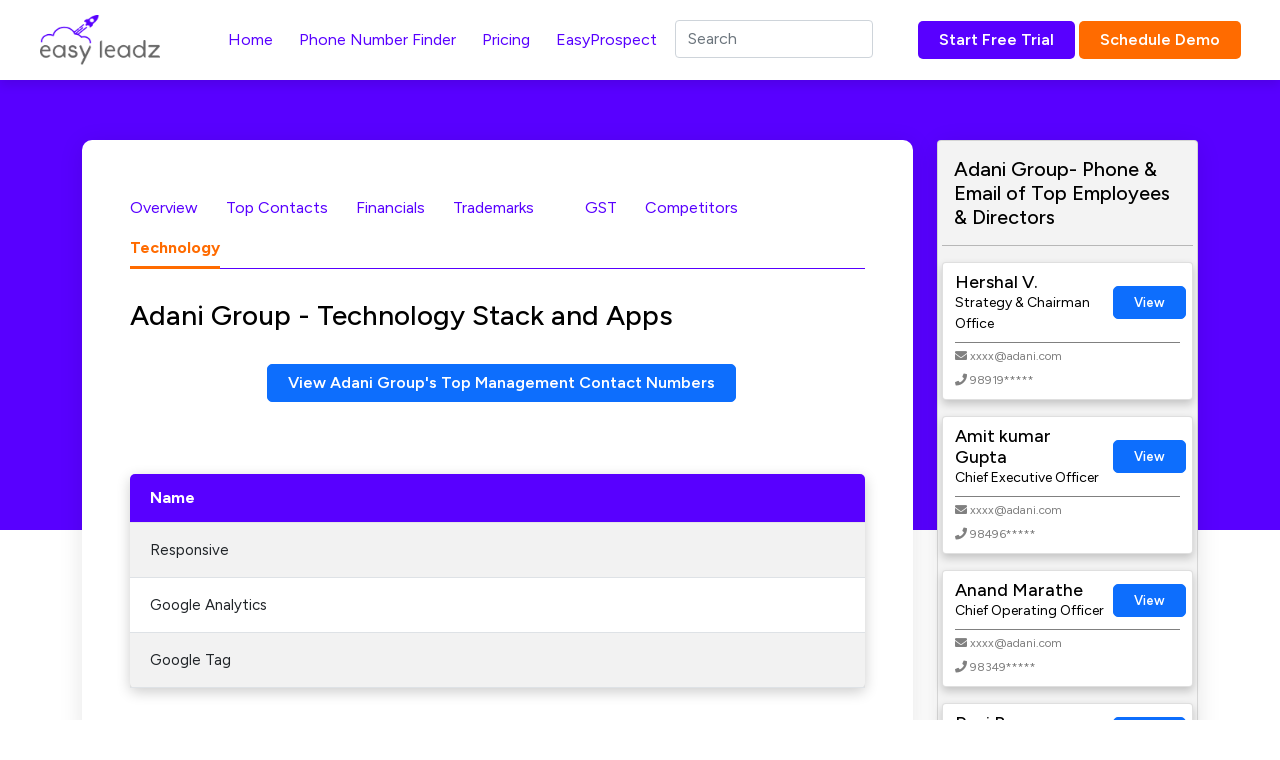

--- FILE ---
content_type: text/html; charset=UTF-8
request_url: https://www.easyleadz.com/company/adani-group/technology
body_size: 14425
content:
<!DOCTYPE html>
<html lang="en">
	<!-- start: HEAD -->
	<head>
				<title>Adani Group - Technology Stack and Apps | EasyLeadz</title>
		    		<!-- start: META -->
		<!--[if IE]><meta http-equiv='X-UA-Compatible' content="IE=edge,IE=9,IE=8,chrome=1" /><![endif]-->
		<meta charset="utf-8" />
		<meta http-equiv="Content-Type" content="text/html; charset=utf-8"/>
		<meta name="viewport" content="width=device-width, initial-scale=1.0, minimum-scale=1.0, maximum-scale=1.0">
		<meta name="apple-mobile-web-app-capable" content="yes">
		<meta name="apple-mobile-web-app-status-bar-style" content="black">
				
	
		<meta name="description" content="Adani Group uses 3 key technologies and apps like Responsive, Google Analytics, Google Tag. Find complete details on EasyLeadz along with top directors' contact numbers. 100% Accuracy Guaranteed.">
		<meta name="keywords" content="Adani Group tech stack, Adani Group mobile apps, Adani Group apps, Adani Group technology used, tech stack of Adani Group, technology stack of Adani Group, apps of Adani Group, technology used by Adani Group.">
		<meta name="author" content="Easyleadz">
        	<meta property="og:image" content="https://easyleadz2.b-cdn.net/images/free_list.png?v=1.2" />
		<meta property="og:title" content="Adani Group - Technology Stack and Apps | EasyLeadz"/>

		<meta property="og:description" content="Adani Group uses 3 key technologies and apps like Responsive, Google Analytics, Google Tag. Find complete details on EasyLeadz along with top directors' contact numbers. 100% Accuracy Guaranteed."/>
		
		<meta property="og:type" content="website" />
		<meta property="og:url" content="https://www.easyleadz.com/"/>
		<meta property="fb:app_id" content="1057929690923470" />
		<meta name="twitter:card" content="summary">
		<meta name="twitter:title" content="Adani Group - Technology Stack and Apps | EasyLeadz">
		<meta name="twitter:description" content="Adani Group uses 3 key technologies and apps like Responsive, Google Analytics, Google Tag. Find complete details on EasyLeadz along with top directors' contact numbers. 100% Accuracy Guaranteed.">
		<meta name="twitter:image" content="https://easyleadz2.b-cdn.net/images/free_list.png?v=1.2">
	
		<!-- end: META -->
	
		<!-- start: GOOGLE FONTS -->
		<link rel="icon" type="image/x-icon" href="https://easyleadz2.b-cdn.net/images/favicon.ico">
		<!-- end: GOOGLE FONTS -->
		<!-- start: MAIN CSS -->
		<!-- start: MAIN CSS -->
		<link rel="canonical" href="https://www.easyleadz.com/company/adani-group/technology" />
        <link href="https://cdn.jsdelivr.net/npm/bootstrap@5.0.2/dist/css/bootstrap.min.css" rel="stylesheet" integrity="sha384-EVSTQN3/azprG1Anm3QDgpJLIm9Nao0Yz1ztcQTwFspd3yD65VohhpuuCOmLASjC" crossorigin="anonymous">
        <link href="https://easyleadz2.b-cdn.net/new/css/style.css" rel="stylesheet">
        <link rel="stylesheet" href="https://cdnjs.cloudflare.com/ajax/libs/font-awesome/5.8.1/css/all.min.css" integrity="sha512-gMjQeDaELJ0ryCI+FtItusU9MkAifCZcGq789FrzkiM49D8lbDhoaUaIX4ASU187wofMNlgBJ4ckbrXM9sE6Pg==" crossorigin="anonymous" referrerpolicy="no-referrer" />
        <link rel="preconnect" href="https://fonts.googleapis.com">
        <link rel="preconnect" href="https://fonts.gstatic.com" crossorigin>
        <link href="https://fonts.googleapis.com/css2?family=Figtree:ital,wght@0,300;0,400;0,500;0,600;0,700;0,800;0,900;1,300;1,400;1,500;1,600;1,700;1,800;1,900&display=swap" rel="stylesheet">
        <link href="https://easyleadz2.b-cdn.net/new/css/responsive.css" rel="stylesheet">
        <style>
.bootstrap-autocomplete{display:block;min-width:320px;}
		.bootstrap-autocomplete li{padding: 10px;
    cursor: pointer;
    background-color: #fff;
    border-bottom: 1px solid #d4d4d4;}
    .side-name{font-size:1.11rem;margin:0px;}
.side-title{font-size:14px !important;}
.side-btn{font-size:13px;}
.side-card{margin-bottom:1em;display:inline-block;box-shadow: 0 4px 8px 0 rgba(0,0,0,0.2);}
.side-card-item{display:inline-block;vertical-align:middle;}

            .nt-table .nav-tabs .nav-link{margin-right:28px;}
            .btn-primary{color:#ffffff !important;}
            .lightbox{display:none;position:fixed;z-index:9999;width:100%;height:100%;top:0;left:0;color:#333;background:rgba(0,0,0,0.7);}.lightbox:after{content:'';display:table;clear:both}.lightbox .box{width:-webkit-min-content;width:-moz-min-content;width:min-content;min-width:50%;margin:10% auto;padding:20px;background-color:#fff;box-shadow:0 1px 26px -3px #777;text-align:center;}.lightbox .title{margin:0;padding:0 0 10px;border-bottom:1px solid #ccc;font-size:22px}.lightbox .content{display:block;padding:10px 0 0;font-size:18px;line-height:22px}.lightbox .close{float:right;display:block;text-decoration:none;font-family:Gotham,"Helvetica Neue",Helvetica,Arial,sans-serif;font-size:22px;color:#000;opacity:1;font-weight:500;}.lightbox .open{display:block;outline:0}
            .rounded-2xl {
    border-radius: 1rem;
}
.bg-blueberry-lightest {
    
    background-color: #F3F2FF !important;margin:2em 0em;
}
.p-12 {
	padding: 3rem;
}
.gap-4 {
    gap: 1rem;
}
.grid-cols-5 {
    grid-template-columns: repeat(5, minmax(0, 1fr));
}
.grid {
    display: grid
;
}
.grid-cols-1 {
    grid-template-columns: repeat(1, minmax(0, 1fr));
}
.font-semibold {
    font-weight: 600;
}
.text-6xl {
    font-size: 3.75rem;
    line-height: 1;
}
.font-medium {
    font-weight: 500;
}
.text-xl {
    font-size: 1.25rem;
    line-height: 1.75rem;
}
      
@media only screen and (max-width: 950px) {
  .side-name{
    float: left;
  }
  .side-title{ float:left;}
  .side-card-item{float:left;width:99%;}
  .p-5{padding:0px !important;}
   .inner-banner{display:none;}	
   .top-view{display:inline-block;width:99%;font-size:13px;}
   .container{padding:15px !important;}
	nav{height:7em;overflow:scroll;}
.trmrow{    display: flex;flex-direction: column-reverse;}
    .side-card-item span {float:left;width:99%;}
    .side-card-item p{width:99%;}
    .grid-cols-5{grid-template-columns: repeat(1, minmax(0, 1fr));}

} 
 </style>

	<script type="application/ld+json">
{
  "@context" : "http://schema.org",
  "@type" : "Organization",
  "name" : "Adani Group",
  "address" : {
    "@type" : "PostalAddress",
    "addressLocality" : "",
    "addressRegion" : "",
    "addressCountry" : ""
  },
  "url" : "https://www.adani.com/"
  ,"telephone":"91 7926565555","foundingDate":"1988","numberOfEmployees":13134,"founder":{"@type":"Person","name":"Sudipta Bhattacharya"}}
</script>
	
<script type="application/ld+json">
{
  "@context" : "http://schema.org",
  "@type" : "FAQPage",
  "mainEntity" : [{"@type":"Question","name":"When was Adani Group founded?","acceptedAnswer":{"@type":"Answer","text":"Adani Group was founded in 1988."}},{"@type":"Question","name":"Who is the Founder of Adani Group ?","acceptedAnswer":{"@type":"Answer","text":"Sudipta Bhattacharya is the founder of Adani Group."}},{"@type":"Question","name":"How much revenue does Adani Group generate?","acceptedAnswer":{"@type":"Answer","text":"Adani Group generates $13B in revenue."}},{"@type":"Question","name":"Where is Adani Group headquarters?","acceptedAnswer":{"@type":"Answer","text":"Adani Group headquarters is in Ahmedabad, Gujarat, India."}},{"@type":"Question","name":"How many employees does Adani Group have?","acceptedAnswer":{"@type":"Answer","text":"Adani Group has 13134 employees."}},{"@type":"Question","name":"What sector does Adani Group operate in?","acceptedAnswer":{"@type":"Answer","text":"Adani Group is in Utilities sector."}},{"@type":"Question","name":"What does Adani Group Do ?","acceptedAnswer":{"@type":"Answer","text":"Adani Group is a diversified organisation in India comprising 10 publicly traded companies. It has created a world class transport and utility infrastructure portfolio that has a pan-India presence. Adani Group is headquartered in Ahmedabad, in the state of Gujarat, India. Over the years, Adani Group has positioned itself to be the market leader in its transport logistics and energy utility portfolio businesses focusing on large scale infrastructure development in India with O & M practices benchmarked to global standards. With four IG rated businesses, it is the only Infrastructure Investment Grade issuer in India.Adani owes its success and leadership position to its core philosophy of \u2018Nation Building\u2019 driven by \u2018Growth with Goodness\u2019 - a guiding principle for sustainable growth. Adani is committed to increase its ESG footprint by realigning its businesses with emphasis on climate protection and increasing community outreach through its CSR programme based on the principles of sustainability, diversity and shared values."}},{"@type":"Question","name":"What is the Legal Name of Adani Group ?","acceptedAnswer":{"@type":"Answer","text":"The legal name of Adani Group is Adani Group."}},{"@type":"Question","name":"Who is Adani Group ceo?","acceptedAnswer":{"@type":"Answer","text":"Adani Group ceo is Sudipta Bhattacharya."}},{"@type":"Question","name":"Is Adani Group an Indian Company ?","acceptedAnswer":{"@type":"Answer","text":"Yes, Adani Group is an Indian Company."}},{"@type":"Question","name":"When was Adani Group incorporated ?","acceptedAnswer":{"@type":"Answer","text":"Adani Group was incorporate on 1988"}},{"@type":"Question","name":"What is the registered address of Adani Group  ?","acceptedAnswer":{"@type":"Answer","text":"The registered address of Adani Group is ahmedabad, gujarat, india"}}]}
</script>

</head>
	<!-- end: HEAD -->
    <body>
        <div class="loading" id="loading" style="display:none">Loading&#8230;</div>

        <nav class="navbar navbar-expand-lg sticky-top">
            <div class="container container-mini">
                <button class="navbar-toggler" type="button" data-bs-toggle="collapse" data-bs-target="#navbarSupportedContent" aria-controls="navbarSupportedContent" aria-expanded="false" aria-label="Toggle navigation">
                    <span class="navbar-toggler-icon">
                        <svg width="23" height="16" viewBox="0 0 23 16" fill="none" xmlns="http://www.w3.org/2000/svg">
                        <path d="M0 15.508H22.5791V13.0447H0V15.508ZM0 9.34969H22.5791V6.88636H0V9.34969ZM0 0.728027V3.19136H22.5791V0.728027H0Z" fill="#141414"></path>
                        </svg>
                    </span>
                </button>
                <a class="navbar-brand" href="https://www.easyleadz.com">
                <img width="120" height="50" src="https://easyleadz2.b-cdn.net/images/profile/logo.png" class="custom-logo" alt="Mr E by EasyLeadz – contact finder tool" decoding="async">
                </a>
                <div class="collapse navbar-collapse" id="navbarSupportedContent">
                    <ul class="navbar-nav me-auto mb-2 mb-lg-0 w-100 justify-content-center">
                        <li class="nav-item">
                        <a class="nav-link" aria-current="page" href="https://www.easyleadz.com/" target="_self" title="Home">
                        Home									</a>
                        </li>
                                                <li class="nav-item">
                        <a class="nav-link" aria-current="page" href="https://www.easyleadz.com/mr-e-by-easyleadz/" target="_self" title="Phone Number Finder">
                            Phone Number Finder					</a>
                        </li>			

                        <li class="nav-item">
                        <a class="nav-link" aria-current="page" href="https://www.easyleadz.com/pricing/" target="_self" title="Pricing">
                        Pricing									</a>
                        </li>

                        <li class="nav-item">
                        <a class="nav-link" aria-current="page" href="https://www.easyleadz.com/sme-manufacturing-companies-database/" target="_self" title="EasyProspect">
                        EasyProspect									</a>
                        </li>
                        			<li class="nav-item">
                        	<input class="form-control eventsAutoComplete" type="text" autocomplete="off" placeholder="Search" />
                        </li>

                    </ul>
                    <a type="button" class="btn btn-p" href="https://chrome.google.com/webstore/detail/mr-e-find-b2b-contacts-un/haphbbhhknaonfloinidkcmadhfjoghc" target="_blank">Start Free Trial</a>
                    &nbsp;<a type="button" class="btn btn-o" href="https://www.easyleadz.com/lead-form/" target="_blank">Schedule Demo</a>
                </div>
            </div>
        </nav>

    <div class="inner-banner">
        <div class="container container-mini">
            
        </div>
    </div>

    <div class="inner-content-section">
        <div class="container">
            <div class="row trmrow">
                <div class="col-md-9">
                    <div class="as-wrap p-0">
                        <div class="p-5">
                            
            
                            <div class="accordion-body p-0" id="section-menu">
                                <nav class="nav-tabs-wrap nt-table">
                                    <div class="nav nav-tabs flex-column flex-sm-row" id="nav-tab" itemscope itemtype="https://schema.org/BreadcrumbList">
                                        <li itemprop="itemListElement" itemscope itemtype="https://schema.org/ListItem"><a  itemprop="item" href="https://www.easyleadz.com/company/adani-group/" class="nav-link " type="button"><span itemprop="name">Overview</span></a><meta itemprop="position" content="1" /></li>
                                        <li itemprop="itemListElement" itemscope itemtype="https://schema.org/ListItem"><a itemprop="item" href="https://www.easyleadz.com/company/adani-group/contacts" class="nav-link" type="button"><span itemprop="name">Top Contacts</span></a><meta itemprop="position" content="2" /></li>
                                        <li itemprop="itemListElement" itemscope itemtype="https://schema.org/ListItem"><a itemprop="item" href="https://www.easyleadz.com/company/adani-group/financials" class="nav-link " type="button"><span itemprop="name">Financials</span></a><meta itemprop="position" content="3" /></li>
                                        <li itemprop="itemListElement" itemscope itemtype="https://schema.org/ListItem"><a  itemprop="item" href="https://www.easyleadz.com/company/adani-group/trademarks" class="nav-link " type="button"><span itemprop="name">Trademarks</span></a><meta itemprop="position" content="4" /></li>

                                        <li itemprop="itemListElement" itemscope itemtype="https://schema.org/ListItem"><a  itemprop="item" href="https://www.easyleadz.com/company/adani-group/gst" class="nav-link " type="button" ><span itemprop="name">GST</span></a><meta itemprop="position" content="5" /></li>
                                        <li itemprop="itemListElement" itemscope itemtype="https://schema.org/ListItem"><a itemprop="item" href="https://www.easyleadz.com/company/adani-group/competitors" class="nav-link " type="button" itemprop="name"><span itemprop="name">Competitors</span></a><meta itemprop="position" content="6" /></li>

                                    
                                        
                                        <li itemprop="itemListElement" itemscope itemtype="https://schema.org/ListItem"><a itemprop="item" href="https://www.easyleadz.com/company/adani-group/technology" class="nav-link active" type="button"><span itemprop="name">Technology</span> </a><meta itemprop="position" content="7" /></li>

                                        
                                    </div>
                                </nav>
                                <div class="asl-bx mb-5">
                                    <h1 class="mb-2" style="font-size:28px;">Adani Group - Technology Stack and Apps </h1>
                                    
                                    <br/>
                                    <div class="text-center col-12">
                                                                                    <a href="https://www.easyleadz.com/" class="ms-2 btn btn-primary top-view" style="color:#ffffff;display:inline-block">View Adani Group's Top Management Contact Numbers</a>
                                                                            </div>
                                </div>

                            </div>

                            <div class="table-wrap mt-5" >
                                <div class="col-lg-12" id="competitors">
                                    
                                    <p> &nbsp; </p>
                                    <div class="shadow-box">
                                        <div class="table-responsive">
                                            <table class="table table-striped mb-0">
                                                <thead>
                                                    <tr>
                                                        <th scope="col">Name</th>
                                                    </tr>
                                                </thead>
                                                <tbody>
                                                                                                            <tr >
                                                            <td >Responsive</td>
                                                        </tr>
                                                                                                            <tr >
                                                            <td >Google Analytics</td>
                                                        </tr>
                                                                                                            <tr >
                                                            <td >Google Tag</td>
                                                        </tr>
                                                                                                                                                        </tbody>
                                            </table>
                                        </div>
                                    </div>

                                    
                                </div>
                            </div>
                            
                            
                        </div>

                        
                    </div>
                </div>

                <div class="col-md-3">
                    
<div class="as-wrap p-0" >

                        <div class="card" style="background:#F3F3F3;">
                            <div class="card-body">

                                <div class="row">
                                    
				    <h2 style="font-size:1.25rem">Adani Group- Phone & Email of Top Employees & Directors <h2>
                                </div>
                                <div class="row">
                                    <hr/>
                                </div>
                                                                                                <div class="row">
                                    <div class="card  side-card">
                                        <div class="col-8 mb-2 mt-2 side-card-item">
                        
                                            <h5 class="side-name">Hershal V.</h5>
                                            <p class="side-title">Strategy & Chairman Office</p>
                                        </div>
                                        <div class="col-3 p-1 side-card-item">
                                            <a class="btn btn-primary side-btn" href="https://www.easyleadz.com/">View</a>
                                        </div>
                                        <div class="col-12 mb-2" style="border-top:1px solid grey">
					    						<span style="font-size:12px;color:grey;"><i class="fa fa-envelope"></i> xxxx@adani.com</span><br/>
					                                                
                                            <span style="font-size:12px;color:grey;"><i class="fa fa-phone"></i> 98919*****</span>
                                        </div>
                                    </div>
                                </div>
                                
                                                                <div class="row">
                                    <div class="card  side-card">
                                        <div class="col-8 mb-2 mt-2 side-card-item">
                        
                                            <h5 class="side-name">Amit kumar Gupta</h5>
                                            <p class="side-title">Chief Executive Officer</p>
                                        </div>
                                        <div class="col-3 p-1 side-card-item">
                                            <a class="btn btn-primary side-btn" href="https://www.easyleadz.com/">View</a>
                                        </div>
                                        <div class="col-12 mb-2" style="border-top:1px solid grey">
					    						<span style="font-size:12px;color:grey;"><i class="fa fa-envelope"></i> xxxx@adani.com</span><br/>
					                                                
                                            <span style="font-size:12px;color:grey;"><i class="fa fa-phone"></i> 98496*****</span>
                                        </div>
                                    </div>
                                </div>
                                
                                                                <div class="row">
                                    <div class="card  side-card">
                                        <div class="col-8 mb-2 mt-2 side-card-item">
                        
                                            <h5 class="side-name">Anand Marathe</h5>
                                            <p class="side-title">Chief Operating Officer</p>
                                        </div>
                                        <div class="col-3 p-1 side-card-item">
                                            <a class="btn btn-primary side-btn" href="https://www.easyleadz.com/">View</a>
                                        </div>
                                        <div class="col-12 mb-2" style="border-top:1px solid grey">
					    						<span style="font-size:12px;color:grey;"><i class="fa fa-envelope"></i> xxxx@adani.com</span><br/>
					                                                
                                            <span style="font-size:12px;color:grey;"><i class="fa fa-phone"></i> 98349*****</span>
                                        </div>
                                    </div>
                                </div>
                                
                                                                <div class="row">
                                    <div class="card  side-card">
                                        <div class="col-8 mb-2 mt-2 side-card-item">
                        
                                            <h5 class="side-name">Ravi B</h5>
                                            <p class="side-title">Chief Financial Officer</p>
                                        </div>
                                        <div class="col-3 p-1 side-card-item">
                                            <a class="btn btn-primary side-btn" href="https://www.easyleadz.com/">View</a>
                                        </div>
                                        <div class="col-12 mb-2" style="border-top:1px solid grey">
					    						<span style="font-size:12px;color:grey;"><i class="fa fa-envelope"></i> xxxx@adani.com</span><br/>
					                                                
                                            <span style="font-size:12px;color:grey;"><i class="fa fa-phone"></i> 98902*****</span>
                                        </div>
                                    </div>
                                </div>
                                
                                                                <div class="row">
                                    <div class="card  side-card">
                                        <div class="col-8 mb-2 mt-2 side-card-item">
                        
                                            <h5 class="side-name">Prashant Jhaveri</h5>
                                            <p class="side-title">CEO - Adani Healthcare</p>
                                        </div>
                                        <div class="col-3 p-1 side-card-item">
                                            <a class="btn btn-primary side-btn" href="https://www.easyleadz.com/">View</a>
                                        </div>
                                        <div class="col-12 mb-2" style="border-top:1px solid grey">
					    						<span style="font-size:12px;color:grey;"><i class="fa fa-envelope"></i> xxxx@adani.com</span><br/>
					                                                
                                            <span style="font-size:12px;color:grey;"><i class="fa fa-phone"></i> 98889*****</span>
                                        </div>
                                    </div>
                                </div>
                                
                                                                <div class="row">
                                    <div class="card  side-card">
                                        <div class="col-8 mb-2 mt-2 side-card-item">
                        
                                            <h5 class="side-name">Pallav Chaudhary</h5>
                                            <p class="side-title">Strategy & Chairman office</p>
                                        </div>
                                        <div class="col-3 p-1 side-card-item">
                                            <a class="btn btn-primary side-btn" href="https://www.easyleadz.com/">View</a>
                                        </div>
                                        <div class="col-12 mb-2" style="border-top:1px solid grey">
					    						<span style="font-size:12px;color:grey;"><i class="fa fa-envelope"></i> xxxx@adani.com</span><br/>
					                                                
                                            <span style="font-size:12px;color:grey;"><i class="fa fa-phone"></i> 98354*****</span>
                                        </div>
                                    </div>
                                </div>
                                
                                                                <div class="row">
                                    <div class="card  side-card">
                                        <div class="col-8 mb-2 mt-2 side-card-item">
                        
                                            <h5 class="side-name">Siddharth Abhimanyu</h5>
                                            <p class="side-title">Chief Financial Officer</p>
                                        </div>
                                        <div class="col-3 p-1 side-card-item">
                                            <a class="btn btn-primary side-btn" href="https://www.easyleadz.com/">View</a>
                                        </div>
                                        <div class="col-12 mb-2" style="border-top:1px solid grey">
					    						<span style="font-size:12px;color:grey;"><i class="fa fa-envelope"></i> xxxx@adani.com</span><br/>
					                                                
                                            <span style="font-size:12px;color:grey;"><i class="fa fa-phone"></i> 98119*****</span>
                                        </div>
                                    </div>
                                </div>
                                
                                                                <div class="row">
                                    <div class="card  side-card">
                                        <div class="col-8 mb-2 mt-2 side-card-item">
                        
                                            <h5 class="side-name">AJIT SAMAL</h5>
                                            <p class="side-title">CEO-Aluminium Business</p>
                                        </div>
                                        <div class="col-3 p-1 side-card-item">
                                            <a class="btn btn-primary side-btn" href="https://www.easyleadz.com/">View</a>
                                        </div>
                                        <div class="col-12 mb-2" style="border-top:1px solid grey">
					    						<span style="font-size:12px;color:grey;"><i class="fa fa-envelope"></i> xxxx@adani.com</span><br/>
					                                                
                                            <span style="font-size:12px;color:grey;"><i class="fa fa-phone"></i> 98312*****</span>
                                        </div>
                                    </div>
                                </div>
                                
                                                                <div class="row">
                                    <div class="card  side-card">
                                        <div class="col-8 mb-2 mt-2 side-card-item">
                        
                                            <h5 class="side-name">Ranjeev Mahindru</h5>
                                            <p class="side-title">Chief Operating Officer - Special Projects</p>
                                        </div>
                                        <div class="col-3 p-1 side-card-item">
                                            <a class="btn btn-primary side-btn" href="https://www.easyleadz.com/">View</a>
                                        </div>
                                        <div class="col-12 mb-2" style="border-top:1px solid grey">
					    						<span style="font-size:12px;color:grey;"><i class="fa fa-envelope"></i> xxxx@adani.com</span><br/>
					                                                
                                            <span style="font-size:12px;color:grey;"><i class="fa fa-phone"></i> 98978*****</span>
                                        </div>
                                    </div>
                                </div>
                                
                                                                <div class="row">
                                    <div class="card  side-card">
                                        <div class="col-8 mb-2 mt-2 side-card-item">
                        
                                            <h5 class="side-name">Safeer Shaik</h5>
                                            <p class="side-title">Chief Executive Officer</p>
                                        </div>
                                        <div class="col-3 p-1 side-card-item">
                                            <a class="btn btn-primary side-btn" href="https://www.easyleadz.com/">View</a>
                                        </div>
                                        <div class="col-12 mb-2" style="border-top:1px solid grey">
					    						<span style="font-size:12px;color:grey;"><i class="fa fa-envelope"></i> xxxx@adani.com</span><br/>
					                                                
                                            <span style="font-size:12px;color:grey;"><i class="fa fa-phone"></i> 98216*****</span>
                                        </div>
                                    </div>
                                </div>
                                
                                                                                        </div>
                        </div>

                    </div>                </div>
            </div>
        </div>

        <div class="container">
			<a href="https://chromewebstore.google.com/detail/mr-e-find-b2b-contacts-un/haphbbhhknaonfloinidkcmadhfjoghc" target="_blank">
            <div class="alert alert-danger mt-4 mb-5" role="alert">
				<div class="text-center row">
					
					<h3 style="color:#333">Download our free EasyLeadz Chrome extension. Find contact numbers for 250M+ people on Internet directly.</h3>
                        <small style="color:#333">No Credit Card Required. One Click Signup.</small>
						<br>
						<button class="btn btn-p" style="margin:0 auto">SIGN UP FOR FREE

				</button></div>
                
            </div>
			</a>
        </div>

<div class="container">
			<div class="text-center row">
				<h3>The most accurate data ever</h3>
				<div class="inline-flex">
					<section>
						<div class="lg:text-lg text-base text-gray-700 inline-flex xxs:items-center">
							<svg class="pr-2" width="28" height="28" viewBox="0 0 28 28" fill="none" xmlns="http://www.w3.org/2000/svg">
								<path d="M0 14C0 6.26801 6.26801 0 14 0C21.732 0 28 6.26801 28 14C28 21.732 21.732 28 14 28C6.26801 28 0 21.732 0 14Z" fill="#F3F2FF"></path>
								<path fill-rule="evenodd" clip-rule="evenodd" d="M19.9459 8.62193L11.5926 16.6836L9.37592 14.3153C8.96759 13.9303 8.32592 13.9069 7.85925 14.2336C7.40425 14.5719 7.27592 15.1669 7.55592 15.6453L10.1809 19.9153C10.4376 20.3119 10.8809 20.5569 11.3826 20.5569C11.8609 20.5569 12.3159 20.3119 12.5726 19.9153C12.9926 19.3669 21.0076 9.81193 21.0076 9.81193C22.0576 8.7386 20.7859 7.7936 19.9459 8.61027V8.62193Z" fill="#6552FF"></path>
							</svg>        
							<span class="w-40 xxs:w-auto font-semibold pr-2">GDPR Compliant</span>
						</div>
					</section>      
				</div>


				<div class="grid grid-cols-5 rounded-2xl bg-blueberry-lightest w-full gap-4 p-12 md:grid-cols-2 sm:grid-cols-1 xs:grid-cols-1 xxs:grid-cols-1">
					<div class="grid grid-cols-1 gap-0 justify-center m-auto">
						<svg class="pb-4 m-auto" width="48" height="100" viewBox="0 0 48 48" fill="none" xmlns="http://www.w3.org/2000/svg">
						<path d="M0 24C0 10.7452 10.7452 0 24 0C37.2548 0 48 10.7452 48 24C48 37.2548 37.2548 48 24 48C10.7452 48 0 37.2548 0 24Z" fill="#E0DCFF"></path>
						<path d="M34 18C34 16.9 33.1 16 32 16H16C14.9 16 14 16.9 14 18M34 18V30C34 31.1 33.1 32 32 32H16C14.9 32 14 31.1 14 30V18M34 18L24 25L14 18" stroke="#6552FF" stroke-width="2" stroke-linecap="round" stroke-linejoin="round"></path>
						</svg>                            
						<span class="text-black text-6xl font-semibold pb-4">150M</span>
						<span class="text-xl text-black font-medium pointing-arrow">Personal Emails</span>
					</div>
					<div class="grid grid-cols-1 gap-0 justify-center m-auto">
						<svg class="pb-4 m-auto" width="48" height="100" viewBox="0 0 48 68" fill="none" xmlns="http://www.w3.org/2000/svg">
						<path d="M0 24C0 10.7452 10.7452 0 24 0C37.2548 0 48 10.7452 48 24C48 37.2548 37.2548 48 24 48C10.7452 48 0 37.2548 0 24Z" fill="#E0DCFF"></path>
						<path d="M28 33V17C28 16.4696 27.7893 15.9609 27.4142 15.5858C27.0391 15.2107 26.5304 15 26 15H22C21.4696 15 20.9609 15.2107 20.5858 15.5858C20.2107 15.9609 20 16.4696 20 17V33M16 19H32C33.1046 19 34 19.8954 34 21V31C34 32.1046 33.1046 33 32 33H16C14.8954 33 14 32.1046 14 31V21C14 19.8954 14.8954 19 16 19Z" stroke="#6552FF" stroke-width="2" stroke-linecap="round" stroke-linejoin="round"></path>
						</svg>                            
						<span class="text-black text-6xl font-semibold pb-4">200M</span>
						<span class="text-xl text-black font-medium">Work Emails</span>
					</div>
					<div class="grid grid-cols-1 gap-0 justify-center m-auto">
						<svg class="pb-4 m-auto" width="48" height="100" viewBox="0 0 48 68" fill="none" xmlns="http://www.w3.org/2000/svg">
						<path d="M0 24C0 10.7452 10.7452 0 24 0C37.2548 0 48 10.7452 48 24C48 37.2548 37.2548 48 24 48C10.7452 48 0 37.2548 0 24Z" fill="#E0DCFF"></path>
						<path d="M33.9999 28.9201V31.9201C34.0011 32.1986 33.944 32.4743 33.8324 32.7294C33.7209 32.9846 33.5572 33.2137 33.352 33.402C33.1468 33.5902 32.9045 33.7336 32.6407 33.8228C32.3769 33.912 32.0973 33.9452 31.8199 33.9201C28.7428 33.5857 25.7869 32.5342 23.1899 30.8501C20.7738 29.3148 18.7253 27.2663 17.1899 24.8501C15.4999 22.2413 14.4482 19.2711 14.1199 16.1801C14.0949 15.9036 14.1278 15.6249 14.2164 15.3617C14.3051 15.0986 14.4475 14.8568 14.6347 14.6517C14.8219 14.4466 15.0497 14.2828 15.3037 14.1706C15.5577 14.0584 15.8323 14.0004 16.1099 14.0001H19.1099C19.5952 13.9953 20.0657 14.1672 20.4337 14.4836C20.8017 14.8001 21.042 15.2395 21.1099 15.7201C21.2366 16.6802 21.4714 17.6228 21.8099 18.5301C21.9445 18.888 21.9736 19.277 21.8938 19.651C21.8141 20.0249 21.6288 20.3682 21.3599 20.6401L20.0899 21.9101C21.5135 24.4136 23.5864 26.4865 26.0899 27.9101L27.3599 26.6401C27.6318 26.3712 27.9751 26.1859 28.3491 26.1062C28.723 26.0264 29.112 26.0556 29.4699 26.1901C30.3772 26.5286 31.3199 26.7635 32.2799 26.8901C32.7657 26.9586 33.2093 27.2033 33.5265 27.5776C33.8436 27.9519 34.0121 28.4297 33.9999 28.9201Z" stroke="#6552FF" stroke-width="2" stroke-linecap="round" stroke-linejoin="round"></path>
						</svg>                          
						<span class="text-black text-6xl font-semibold pb-4">100M</span>
						<span class="text-xl text-black font-medium">Direct Dials</span>
					</div>
					<div class="grid grid-cols-1 gap-0 justify-center m-auto">
						<svg class="pb-4 m-auto" width="48" height="100" viewBox="0 0 48 68" fill="none" xmlns="http://www.w3.org/2000/svg">
						<path d="M0 24C0 10.7452 10.7452 0 24 0C37.2548 0 48 10.7452 48 24C48 37.2548 37.2548 48 24 48C10.7452 48 0 37.2548 0 24Z" fill="#E0DCFF"></path>
						<path d="M32 33V31C32 29.9391 31.5786 28.9217 30.8284 28.1716C30.0783 27.4214 29.0609 27 28 27H20C18.9391 27 17.9217 27.4214 17.1716 28.1716C16.4214 28.9217 16 29.9391 16 31V33M28 19C28 21.2091 26.2091 23 24 23C21.7909 23 20 21.2091 20 19C20 16.7909 21.7909 15 24 15C26.2091 15 28 16.7909 28 19Z" stroke="#6552FF" stroke-width="2" stroke-linecap="round" stroke-linejoin="round"></path>
						</svg>                            
						<span class="text-black text-6xl font-semibold pb-4">250M</span>
						<span class="text-xl text-black font-medium">Professional Profiles</span>
					</div>
					<div class="grid grid-cols-1 gap-0 justify-center m-auto">
						<svg class="pb-4 m-auto" width="48" height="100" viewBox="0 0 48 68" fill="none" xmlns="http://www.w3.org/2000/svg">
						<path d="M0 24C0 10.7452 10.7452 0 24 0C37.2548 0 48 10.7452 48 24C48 37.2548 37.2548 48 24 48C10.7452 48 0 37.2548 0 24Z" fill="#E0DCFF"></path>
						<path d="M20 19.7812C20 20.0547 20.1953 20.25 20.4688 20.25H22.0312C22.2656 20.25 22.5 20.0547 22.5 19.7812V18.2188C22.5 17.9844 22.2656 17.75 22.0312 17.75H20.4688C20.1953 17.75 20 17.9844 20 18.2188V19.7812ZM25.4688 20.25H27.0312C27.2656 20.25 27.5 20.0547 27.5 19.7812V18.2188C27.5 17.9844 27.2656 17.75 27.0312 17.75H25.4688C25.1953 17.75 25 17.9844 25 18.2188V19.7812C25 20.0547 25.1953 20.25 25.4688 20.25ZM20.4688 24H22.0312C22.2656 24 22.5 23.8047 22.5 23.5312V21.9688C22.5 21.7344 22.2656 21.5 22.0312 21.5H20.4688C20.1953 21.5 20 21.7344 20 21.9688V23.5312C20 23.8047 20.1953 24 20.4688 24ZM25.4688 24H27.0312C27.2656 24 27.5 23.8047 27.5 23.5312V21.9688C27.5 21.7344 27.2656 21.5 27.0312 21.5H25.4688C25.1953 21.5 25 21.7344 25 21.9688V23.5312C25 23.8047 25.1953 24 25.4688 24ZM22.5 27.2812V25.7188C22.5 25.4844 22.2656 25.25 22.0312 25.25H20.4688C20.1953 25.25 20 25.4844 20 25.7188V27.2812C20 27.5548 20.1953 27.75 20.4688 27.75H22.0312C22.2656 27.75 22.5 27.5548 22.5 27.2812ZM25.4688 27.75H27.0312C27.2656 27.75 27.5 27.5548 27.5 27.2812V25.7188C27.5 25.4844 27.2656 25.25 27.0312 25.25H25.4688C25.1953 25.25 25 25.4844 25 25.7188V27.2812C25 27.5548 25.1953 27.75 25.4688 27.75ZM32.5 32.5938C32.5 32.3594 32.2656 32.125 32.0312 32.125H31.25V14.9375C31.25 14.4297 30.8202 14 30.3125 14H17.1484C16.6406 14 16.2109 14.4297 16.2109 14.9375V32.125H15.4688C15.1953 32.125 15 32.3594 15 32.5938V34H32.5V32.5938ZM18.0859 32.086L18.125 15.875L29.375 15.9141V32.086H25V29.4688C25 29.2344 24.7656 29 24.5312 29H22.9688C22.6953 29 22.5 29.2344 22.5 29.4688V32.086H18.0859Z" fill="#6552FF"></path>
						</svg>                            
						<span class="text-black text-6xl font-semibold pb-4">30M</span>
						<span class="text-xl text-black font-medium">Company Profiles</span>
					</div>
				</div>
			</div>
		</div>
    </div>

  <footer>
        <div class="footer-top">
            <div class="container container-mini">
                <div class="ft-menu">
                    <div class="row">
                    <div class="col-auto">
                        <div class="ft-item">
                            <h3>Support</h3>
                            <ul>
                                <li><a href="https://www.easyleadz.com/privacy-policy">Privacy Policies</a></li>
                                <li><a href="https://www.easyleadz.com/terms-of-service">Terms of Service</a></li>
                                <li><a href="https://www.easyleadz.com/gdpr-compliance">GDPR</a></li>
                                <li><a href="https://docs.google.com/forms/d/e/1FAIpQLScRNHBebLYRMYO_aA50r8YJ_tWq_V43L9VesllxzIaHHKGoUQ/viewform">Opt-out</a></li>
                            </ul>
                        </div>
                    </div>
                    <div class="col-auto">
                        <div class="ft-item">
                            <h3>Company</h3>
                            <ul>
                                <!--<li><a href="javascript:void(0);">Careers</a></li>-->
                                <li><a href="https://www.easyleadz.com/about-us">About Us</a></li>
                                <li><a href="https://www.easyleadz.com/our-data">Our Data</a></li>
                                <li><a href="https://www.easyleadz.com/contact">Contact Us</a></li>
                            </ul>
                        </div>
                    </div>
                    <!--
                        <div class="col-auto">
                            <div class="ft-item">
                                <h3>&nbsp;</h3>
                                <ul>
                                    <li><a href="javascript:void(0);">News</a></li>
                                    <li><a href="javascript:void(0);">Partner Program</a></li>
                                    <li><a href="javascript:void(0);">Clients &amp; Testimonials</a></li>
                                </ul>
                            </div>
                        </div>
                        -->
                    </div>
                </div>
                <div class="ft-info">
                    <h3>Download our chrome extension</h3>
                    <div class="d-flex flex-column flex-sm-row justify-content-between">
                    <div class="d-flex align-items-center fti-fst">
                        <a href="https://chrome.google.com/webstore/detail/mr-e-find-b2b-contacts-un/haphbbhhknaonfloinidkcmadhfjoghc" target="_blank" style="margin-top:0px">
                            <svg width="46" height="44" viewBox="0 0 46 44" fill="none" xmlns="http://www.w3.org/2000/svg">
                                <g clip-path="url(#clip0_197_337)">
                                <path fill-rule="evenodd" clip-rule="evenodd" d="M31.6512 43.9962C32.5833 43.9962 33.347 43.2457 33.347 42.3331V33.2178C33.9272 28.3038 36.0685 29.7633 38.5879 31.2831C44.6786 34.9564 48.7253 25.2942 43.8026 22.3149C39.9393 19.9767 38.266 23.9969 35.4359 23.5821C34.3428 23.4199 33.5828 22.2621 33.3433 20.5009V13.9162C33.3433 12.9997 32.5796 12.253 31.6475 12.253H23.8573C17.4259 11.4535 23.1348 7.96503 23.1348 4.71792C23.1385 2.11194 20.7314 0 17.7629 0C14.798 0 12.0765 2.11194 12.0765 4.71792C12.0765 7.78023 17.9837 11.4535 11.4626 12.253H1.6958C0.763672 12.253 0 12.9997 0 13.9162V20.4858C0.497884 23.2879 2.42952 23.9366 4.90397 22.0886C5.73877 21.4626 7.14632 20.7347 8.16455 20.7347C10.8187 20.7347 12.9749 23.0918 12.9749 25.9995C12.9749 28.9072 10.8224 31.9054 8.16455 31.9054C7.21745 31.9054 6.33398 31.6037 5.58529 31.0795C5.58529 31.302 0.943359 26.9876 0 32.2674V42.3406C0 43.257 0.763672 44.0038 1.6958 44.0038C6.92546 44.0038 12.1476 44.0038 17.3735 44C17.5794 43.0383 16.9093 41.9371 16.2804 40.9829C11.3315 33.4667 30.5843 32.7162 25.6354 41.2168C25.3921 41.6354 25.1488 42.0427 24.9616 42.4387C24.7257 42.9327 24.5685 43.5361 24.6022 44L31.6512 43.9962Z" fill="white"></path>
                                </g>
                                <defs>
                                <clipPath id="clip0_197_337">
                                    <rect width="46" height="44" fill="white"></rect>
                                </clipPath>
                                </defs>
                            </svg>
                        </a>
                        <div class="ms-2">
                            <p>Mr. E - Find B2B contacts universally</p>
                            <div class="star-wrap d-flex align-items-center mt-3">
                                <svg width="18" height="17" viewBox="0 0 18 17" fill="none" xmlns="http://www.w3.org/2000/svg">
                                <path d="M9.00033 13.3915L14.1503 16.4998L12.7837 10.6415L17.3337 6.69984L11.342 6.1915L9.00033 0.666504L6.65866 6.1915L0.666992 6.69984L5.21699 10.6415L3.85033 16.4998L9.00033 13.3915Z" fill="#FCD037"></path>
                                </svg>
                                <svg width="18" height="17" viewBox="0 0 18 17" fill="none" xmlns="http://www.w3.org/2000/svg">
                                <path d="M9.00033 13.3915L14.1503 16.4998L12.7837 10.6415L17.3337 6.69984L11.342 6.1915L9.00033 0.666504L6.65866 6.1915L0.666992 6.69984L5.21699 10.6415L3.85033 16.4998L9.00033 13.3915Z" fill="#FCD037"></path>
                                </svg>
                                <svg width="18" height="17" viewBox="0 0 18 17" fill="none" xmlns="http://www.w3.org/2000/svg">
                                <path d="M9.00033 13.3915L14.1503 16.4998L12.7837 10.6415L17.3337 6.69984L11.342 6.1915L9.00033 0.666504L6.65866 6.1915L0.666992 6.69984L5.21699 10.6415L3.85033 16.4998L9.00033 13.3915Z" fill="#FCD037"></path>
                                </svg>
                                <svg width="18" height="17" viewBox="0 0 18 17" fill="none" xmlns="http://www.w3.org/2000/svg">
                                <path d="M9.00033 13.3915L14.1503 16.4998L12.7837 10.6415L17.3337 6.69984L11.342 6.1915L9.00033 0.666504L6.65866 6.1915L0.666992 6.69984L5.21699 10.6415L3.85033 16.4998L9.00033 13.3915Z" fill="#FCD037"></path>
                                </svg>
                                <svg width="17" height="17" viewBox="0 0 17 17" fill="none" xmlns="http://www.w3.org/2000/svg">
                                <path d="M16.6667 6.69984L10.675 6.18317L8.33333 0.666504L5.99167 6.1915L0 6.69984L4.55 10.6415L3.18333 16.4998L8.33333 13.3915L13.4833 16.4998L12.125 10.6415L16.6667 6.69984ZM8.33333 11.8332V4.08317L9.75833 7.44984L13.4083 7.7665L10.6417 10.1665L11.475 13.7332L8.33333 11.8332Z" fill="#FCD037"></path>
                                </svg>
                            </div>
                        </div>
                    </div>
                    <div class="d-flex flex-column flex-sm-row justify-content-between">
                        <!--<div class="d-flex align-items-center mb-4 mb-sm-0 me-0 me-sm-5">
                            <svg width="25" height="26" viewBox="0 0 25 26" fill="none" xmlns="http://www.w3.org/2000/svg">
                                <path d="M24.2866 18.2211L18.8179 15.8824C18.5843 15.783 18.3246 15.7621 18.078 15.8227C17.8315 15.8834 17.6113 16.0223 17.4507 16.2186L15.0288 19.1713C11.2279 17.383 8.16904 14.3307 6.37695 10.5379L9.33594 8.12116C9.53305 7.96119 9.67256 7.74149 9.73335 7.49532C9.79414 7.24916 9.7729 6.98993 9.67285 6.75689L7.3291 1.2998C7.21929 1.04859 7.02508 0.843478 6.77996 0.719843C6.53483 0.596207 6.25416 0.561796 5.98633 0.622542L0.908203 1.79192C0.649985 1.85142 0.419602 1.9965 0.254656 2.20348C0.0897096 2.41046 -5.94829e-05 2.66712 2.95713e-08 2.93157C2.95713e-08 15.4293 10.1514 25.5395 22.6562 25.5395C22.9213 25.5396 23.1787 25.4501 23.3862 25.2855C23.5937 25.1209 23.7392 24.891 23.7988 24.6332L24.9707 19.5659C25.0312 19.2974 24.996 19.0162 24.8711 18.7707C24.7463 18.5253 24.5396 18.3309 24.2866 18.2211Z" fill="white"/>
                            </svg>
                            <div class="ms-2">
                                <h4>Support Number</h4>
                                <p>+91-8800881840</p>
                            </div>
                            </div>-->
                        <div class="d-flex align-items-center">
                            <svg width="28" height="29" viewBox="0 0 28 29" fill="none" xmlns="http://www.w3.org/2000/svg">
                                <path d="M23.8062 4.66603C21.1875 2.04663 17.7 0.605957 13.9937 0.605957C6.34375 0.605957 0.11875 6.81768 0.11875 14.4514C0.11875 16.8899 0.75625 19.2723 1.96875 21.3741L0 28.5462L7.35625 26.6191C9.38125 27.723 11.6625 28.303 13.9875 28.303H13.9937C21.6375 28.303 28 22.0913 28 14.4576C28 10.7592 26.425 7.28543 23.8062 4.66603ZM13.9937 25.9705C11.9187 25.9705 9.8875 25.4154 8.11875 24.3677L7.7 24.1182L3.3375 25.2595L4.5 21.0123L4.225 20.5758C3.06875 18.7422 2.4625 16.628 2.4625 14.4514C2.4625 8.10867 7.6375 2.94471 14 2.94471C17.0812 2.94471 19.975 4.14215 22.15 6.31874C24.325 8.49534 25.6625 11.3829 25.6562 14.4576C25.6562 20.8065 20.35 25.9705 13.9937 25.9705ZM20.3188 17.3514C19.975 17.1768 18.2688 16.3411 17.95 16.2288C17.6313 16.1103 17.4 16.0542 17.1688 16.4034C16.9375 16.7527 16.275 17.526 16.0688 17.763C15.8688 17.9938 15.6625 18.025 15.3188 17.8503C13.2812 16.8338 11.9438 16.0355 10.6 13.7341C10.2438 13.1229 10.9562 13.1666 11.6187 11.8444C11.7312 11.6137 11.675 11.4141 11.5875 11.2395C11.5 11.0648 10.8063 9.36224 10.5188 8.66997C10.2375 7.99641 9.95 8.08996 9.7375 8.07748C9.5375 8.06501 9.30625 8.06501 9.075 8.06501C8.84375 8.06501 8.46875 8.15232 8.15 8.49534C7.83125 8.84459 6.9375 9.68031 6.9375 11.3829C6.9375 13.0855 8.18125 14.732 8.35 14.9628C8.525 15.1935 10.7937 18.6861 14.275 20.1891C16.475 21.1371 17.3375 21.2181 18.4375 21.056C19.1063 20.9562 20.4875 20.2203 20.775 19.4095C21.0625 18.5987 21.0625 17.9065 20.975 17.763C20.8938 17.6071 20.6625 17.5198 20.3188 17.3514Z" fill="white"></path>
                            </svg>
                            <div class="ms-2">
                                <h4>Email us</h4>
                                <p>support@easyleadz.com</p>
                            </div>
                        </div>
                    </div>
                    </div>
                </div>
            </div>
        </div>
        <div class="footer-bottom">
            <div class="container container-mini">
                <div class="d-flex flex-row-reverse align-items-center">
                    <a href="https://www.youtube.com/channel/UCrzCYYfhhYHdUniXCVeodLQ">
                    <svg width="24" height="18" viewBox="0 0 24 18" fill="none" xmlns="http://www.w3.org/2000/svg">
                        <path d="M23.2084 3.00357C22.9358 1.97929 22.1326 1.17259 21.1128 0.898828C19.2642 0.401367 11.8519 0.401367 11.8519 0.401367C11.8519 0.401367 4.43954 0.401367 2.59097 0.898828C1.57114 1.17263 0.767925 1.97929 0.495312 3.00357C0 4.86015 0 8.73373 0 8.73373C0 8.73373 0 12.6073 0.495312 14.4639C0.767925 15.4882 1.57114 16.2613 2.59097 16.535C4.43954 17.0325 11.8519 17.0325 11.8519 17.0325C11.8519 17.0325 19.2642 17.0325 21.1128 16.535C22.1326 16.2613 22.9358 15.4882 23.2084 14.4639C23.7037 12.6073 23.7037 8.73373 23.7037 8.73373C23.7037 8.73373 23.7037 4.86015 23.2084 3.00357ZM9.4276 12.2506V5.21681L15.6229 8.73381L9.4276 12.2506Z" fill="white"></path>
                    </svg>
                    </a>
                    <a href="https://www.linkedin.com/company/easyleadz/mycompany/?viewAsMember=true" target="_blank" class="me-3">
                    <svg width="22" height="23" viewBox="0 0 22 23" fill="none" xmlns="http://www.w3.org/2000/svg">
                        <path d="M4.89648 22.24H0.361328V7.66662H4.89648V22.24ZM2.62646 5.67868C1.17627 5.67868 0 4.48007 0 3.03297C1.03799e-08 2.33787 0.276716 1.67125 0.769274 1.17974C1.26183 0.688235 1.92988 0.412109 2.62646 0.412109C3.32305 0.412109 3.9911 0.688235 4.48366 1.17974C4.97621 1.67125 5.25293 2.33787 5.25293 3.03297C5.25293 4.48007 4.07617 5.67868 2.62646 5.67868ZM21.8701 22.24H17.3447V15.1457C17.3447 13.455 17.3105 11.2868 14.9868 11.2868C12.6289 11.2868 12.2676 13.1237 12.2676 15.0239V22.24H7.73731V7.66662H12.0869V9.65456H12.1504C12.7559 8.50954 14.2349 7.30119 16.4414 7.30119C21.0312 7.30119 21.875 10.3172 21.875 14.2346V22.24H21.8701Z" fill="white"></path>
                    </svg>
                    </a>
                    <a href="https://twitter.com/EasyLeadzCo" target="_blank" class="me-3">
                    <svg width="22" height="19" viewBox="0 0 22 19" fill="none" xmlns="http://www.w3.org/2000/svg">
                        <path d="M19.7386 4.87967C19.7526 5.07612 19.7526 5.2726 19.7526 5.46905C19.7526 11.4609 15.2158 18.3649 6.92388 18.3649C4.36929 18.3649 1.99621 17.6212 0 16.3302C0.362958 16.3723 0.711909 16.3863 1.08883 16.3863C3.19667 16.3863 5.13706 15.6707 6.68656 14.4499C4.70432 14.4078 3.04314 13.1027 2.4708 11.3066C2.75001 11.3486 3.02918 11.3767 3.32236 11.3767C3.72717 11.3767 4.13202 11.3206 4.5089 11.2224C2.44291 10.8014 0.893367 8.97717 0.893367 6.77407V6.71796C1.4936 7.05474 2.19163 7.26522 2.93143 7.29326C1.71695 6.47935 0.921297 5.09015 0.921297 3.5185C0.921297 2.67657 1.14461 1.90478 1.53549 1.23122C3.75505 3.98158 7.09138 5.77771 10.8325 5.9742C10.7627 5.63742 10.7208 5.28664 10.7208 4.93582C10.7208 2.43801 12.731 0.40332 15.2297 0.40332C16.5279 0.40332 17.7005 0.950586 18.5241 1.83463C19.5431 1.63819 20.5203 1.25929 21.3858 0.740103C21.0507 1.79256 20.3388 2.67661 19.4036 3.23787C20.3109 3.13969 21.1904 2.88705 22 2.53627C21.3859 3.43432 20.6181 4.23414 19.7386 4.87967Z" fill="white"></path>
                    </svg>
                    </a>
                    <a href="https://www.facebook.com/Easyleadz/" target="_blank" class="me-3">
                    <svg width="12" height="24" viewBox="0 0 12 24" fill="none" xmlns="http://www.w3.org/2000/svg">
                        <path d="M11.2136 13.324L11.8359 9.17038H7.94515V6.47499C7.94515 5.33865 8.48866 4.231 10.2312 4.231H12V0.694673C12 0.694673 10.3949 0.414062 8.86019 0.414062C5.65604 0.414062 3.56167 2.40344 3.56167 6.00477V9.17038H0V13.324H3.56167V23.365H7.94515V13.324H11.2136Z" fill="white"></path>
                    </svg>
                    </a>
                    <p class="me-3">Connect with us :</p>
                </div>
            </div>
        </div>
    </footer>

    
    <input id="page_name" type="hidden" value="adani-group" />
    <!-- Optional JavaScript; choose one of the two! -->

    <!-- Modal -->


<div class="lightbox" id="text">
    <div class="box">
        <a class="close" href="#">X</a>
        <!-- your title -->
        <div class="content">
			<h3 class="modal-title">Want contacts of top management of Adani Group?</h3>
			<br/>
			<p style="font-size:16px;"> Try Mr. E's contact finder tool and fetch direct mobile numbers of decision-makers of all companies globally. Grow your sales now.</p>
			<br/>
			<a class="btn btn-primary exit-btn" style="margin:0 auto;display:block;width:220px;" href="https://www.easyleadz.com/"  data-dismiss="modal">Start Free Trial</a>
			<br/> 
			<p style="font-size:16px;">Free Trial with 5 contacts. No Credit Card Required. One-click Signup.</p>
        </div>
    </div>
</div>



    <!-- Option 1: Bootstrap Bundle with Popper -->
    <script src="https://cdn.jsdelivr.net/npm/bootstrap@5.0.2/dist/js/bootstrap.bundle.min.js" integrity="sha384-MrcW6ZMFYlzcLA8Nl+NtUVF0sA7MsXsP1UyJoMp4YLEuNSfAP+JcXn/tWtIaxVXM" crossorigin="anonymous"></script>
    <script src="https://code.jquery.com/jquery-3.6.3.min.js" integrity="sha256-pvPw+upLPUjgMXY0G+8O0xUf+/Im1MZjXxxgOcBQBXU=" crossorigin="anonymous"></script>
    <script src="https://cdn.jsdelivr.net/gh/xcash/bootstrap-autocomplete@v2.3.7/dist/latest/bootstrap-autocomplete.min.js"></script>
    <script>
        jQuery(document).ready(function(){
           if($('#lModalCenter')){
                $('#lModalCenter').modal('show');
            }
            $('.lmclose').on('click',function(){
                $('#lModalCenter').modal('hide');
            });
            //video
            $(".nav-tabs .nav-link").on('click', function(e){
                var st = $(this).attr('href');
                //$(".nav-tabs-wrap").addClass("fixed");
                $(".nav-link").removeClass('active');
                $(this).addClass('active');
                
                var desiredHeight = $(window).height() + 100;
                $('body, html').animate({
                    scrollTop: $(st).offset().top - 100
                }, 100);
                e.preventDefault();
            })
            $(".top-view").on('click', function(e){
                var st = $(this).attr('href');
                //$(".nav-tabs-wrap").addClass("fixed");
                $(".nav-link").removeClass('active');
                $(this).addClass('active');
                
                var desiredHeight = $(window).height() + 100;
                $('body, html').animate({
                    scrollTop: $(st).offset().top - 100
                }, 100);
                e.preventDefault();
            });
            if($('.eventsAutoComplete')){
                $('.eventsAutoComplete').autoComplete({
                resolverSettings: {
                    url: 'https://www.easyleadz.com/company/search.php'
                }
            });
	    $('.bootstrap-autocomplete li a').on('click',function(){
		return false;
	    });
            $('.eventsAutoComplete').autoComplete('show');
            $('.eventsAutoComplete').on('autocomplete.select', function(evt, item) {
                if(item){
			window.location.href = "https://www.easyleadz.com/company/"+item.value;
                    console.log('eventsAutoComplete autocomplete.select');
					//console.log( 'fired autocomplete.select. item: ' + item.value + ' value: ' + $(this).val() + '\n');
					evt.preventDefault();
                }
					

			});
            }
            $('.faq-q').on('click',function(){
			var fqa = $(this).parent().find('.faq-a');
			if($(this).hasClass('faq-active')){
				$(this).removeClass('faq-active');
				$(fqa).slideUp();
	
			}else{
				$(this).addClass('faq-active');
				$(fqa).slideDown();

			}
	    })
        })

    </script>

    <!-- Option 2: Separate Popper and Bootstrap JS -->
    <!--
    <script src="https://cdn.jsdelivr.net/npm/@popperjs/core@2.9.2/dist/umd/popper.min.js" integrity="sha384-IQsoLXl5PILFhosVNubq5LC7Qb9DXgDA9i+tQ8Zj3iwWAwPtgFTxbJ8NT4GN1R8p" crossorigin="anonymous"></script>
    <script src="https://cdn.jsdelivr.net/npm/bootstrap@5.0.2/dist/js/bootstrap.min.js" integrity="sha384-cVKIPhGWiC2Al4u+LWgxfKTRIcfu0JTxR+EQDz/bgldoEyl4H0zUF0QKbrJ0EcQF" crossorigin="anonymous"></script>
    -->

       	<!-- Google tag (gtag.js) --> <script async src="https://www.googletagmanager.com/gtag/js?id=G-9NYNPYXV0H"></script> <script> window.dataLayer = window.dataLayer || []; function gtag(){dataLayer.push(arguments);} gtag('js', new Date()); gtag('config', 'G-9NYNPYXV0H'); </script>
	

	<!-- Hotjar Tracking Code for https://www.easyleadz.com/ -->
	<script type="text/javascript">
		(function(c,l,a,r,i,t,y){
			c[a]=c[a]||function(){(c[a].q=c[a].q||[]).push(arguments)};
			t=l.createElement(r);t.async=1;t.src="https://www.clarity.ms/tag/"+i;
			y=l.getElementsByTagName(r)[0];y.parentNode.insertBefore(t,y);
		})(window, document, "clarity", "script", "eyc9aqv3ug");
	</script>
<script type="text/javascript" src="//script.crazyegg.com/pages/scripts/0115/9838.js" async="async" ></script>
<script>
//var exitIntent=0;function addEvent(t,n,e){t.addEventListener?t.addEventListener(n,e,!1):t.attachEvent&&t.attachEvent("on"+n,e)}addEvent(document,"mouseout",(function(t){0==exitIntent&&null==t.toElement&&null==t.relatedTarget&&($(".lightbox").fadeIn(),exitIntent=1)})),$("a.close").click((function(){return $(".lightbox").fadeOut(),!1})),$("a.exit-btn").click((function(){$(".lightbox").fadeOut()}));
</script>
  </body>
</html>